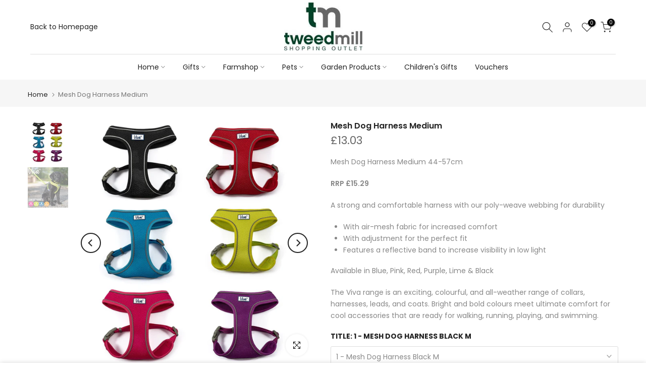

--- FILE ---
content_type: text/css
request_url: https://tweedmill.store/cdn/shop/t/10/assets/drawer.min.css?v=58533354722067265701662562196
body_size: 22
content:
.t4s-drawer{position:fixed;top:0;left:0;visibility:hidden;width:calc(100vw - 65px);height:100%;max-height:100vh;max-height:none;z-index:469;transition:transform .5s cubic-bezier(.645, .045, .355, 1),visibility .5s cubic-bezier(.645, .045, .355, 1);background:var(--t4s-light-color);box-shadow:none;touch-action:manipulation;pointer-events:none;display:flex;flex-direction:column;overflow:hidden;-webkit-transform:translate3d(-104%,0,0);transform:translate3d(-104%,0,0)}.t4s-drawer__right{right:0;left:auto;-webkit-transform:translate3d(104%,0,0);transform:translate3d(104%,0,0)}.t4s-drawer__bottom-to-top,.t4s-drawer__top-to-bottom{opacity:0;visibility:hidden;backface-visibility:hidden;-webkit-backface-visibility:hidden;perspective:800px;-webkit-perspective:800px;transform:translateY(104%) translateZ(0);-webkit-transform:translateY(104%) translateZ(0);-webkit-transition:transform .4s,opacity .4s,visibility .4s;transition:transform .4s,opacity .4s,visibility .4s}.t4s-drawer__top-to-bottom{transform:translateY(-104%) translateZ(0);-webkit-transform:translateY(-104%) translateZ(0)}.t4s-drawer__bottom-to-top-lg[aria-hidden=false],.t4s-drawer__bottom-to-top[aria-hidden=false],.t4s-drawer__top-to-bottom-lg[aria-hidden=false],.t4s-drawer__top-to-bottom[aria-hidden=false]{opacity:1;visibility:visible}.rtl_true .t4s-drawer{right:0;left:auto;-webkit-transform:translate3d(104%,0,0);transform:translate3d(104%,0,0)}.rtl_true .t4s-drawer__right{right:auto;left:0;-webkit-transform:translate3d(-104%,0,0);transform:translate3d(-104%,0,0)}.t4s-drawer[aria-hidden=false]{pointer-events:auto;visibility:visible;transform:none;-webkit-transform:none}.t4s-drawer__content{display:flex;-ms-flex:1 1 auto;flex:1 1 auto;-ms-flex-align:stretch;align-items:stretch;-ms-flex-direction:column;flex-direction:column;-ms-flex-pack:justify;justify-content:space-between;overflow:auto;-webkit-overflow-scrolling:touch}.t4s-drawer__header{display:flex;justify-content:space-between;align-items:center;min-height:50px;padding:0 0 0 20px;border-bottom:1px solid rgba(129,129,129,.2)}.t4s-drawer__header span{-webkit-box-flex:1;-ms-flex:1 1 auto;flex:1 1 auto;font-size:16px;color:var(--t4s-dark-color);font-weight:600;text-transform:uppercase}button.t4s-drawer__close{padding:0;background-color:transparent;color:var(--t4s-dark-color);width:50px;height:50px;display:flex;justify-content:center;align-items:center}button.t4s-drawer__close:hover{background-color:#f5f5f5;color:var(--t4s-dark-color)}.t4s-drawer__wrap{display:flex;flex:1 1 auto;flex-direction:column;height:100%}.t4s-drawer__main{position:relative;flex:1 1 auto}.t4s-drawer__main .t4s-drawer__scroll{position:absolute;top:0;right:0;bottom:0;left:0;max-height:100%}.t4s-drawer__bottom{flex:0 0 auto;padding-bottom:15px;opacity:0;-webkit-transform:translateY(45px);transform:translateY(45px);-webkit-transition:opacity .35s cubic-bezier(.25,.46,.45,.94),-webkit-transform .35s cubic-bezier(.25,.46,.45,.94);transition:opacity .35s cubic-bezier(.25,.46,.45,.94),transform .35s cubic-bezier(.25,.46,.45,.94),-webkit-transform .35s cubic-bezier(.25,.46,.45,.94)}.t4s-drawer[aria-hidden=false] .t4s-drawer__bottom{opacity:1;-webkit-transform:translateY(0);transform:translateY(0);-webkit-transition:opacity .25s cubic-bezier(.25,.46,.45,.94) .45s,-webkit-transform .25s cubic-bezier(.25,.46,.45,.94) .45s;transition:opacity .25s cubic-bezier(.25,.46,.45,.94) .25s,transform .35s cubic-bezier(.25,.46,.45,.94) .25s,-webkit-transform .25s cubic-bezier(.25,.46,.45,.94) .25s}@media screen and (min-width:641px){.t4s-drawer{width:340px}}@media screen and (min-width:1025px){.t4s-drawer__bottom-to-top-lg,.t4s-drawer__top-to-bottom-lg{opacity:0;visibility:hidden;backface-visibility:hidden;-webkit-backface-visibility:hidden;perspective:800px;-webkit-perspective:800px;transform:translateY(104%) translateZ(0);-webkit-transform:translateY(104%) translateZ(0);-webkit-transition:transform .4s,opacity .4s,visibility .4s;transition:transform .4s,opacity .4s,visibility .4s}.t4s-drawer__top-to-bottom-lg{transform:translateY(-104%) translateZ(0);-webkit-transform:translateY(-104%) translateZ(0)}}.t4s-section-sidebar{display:block}